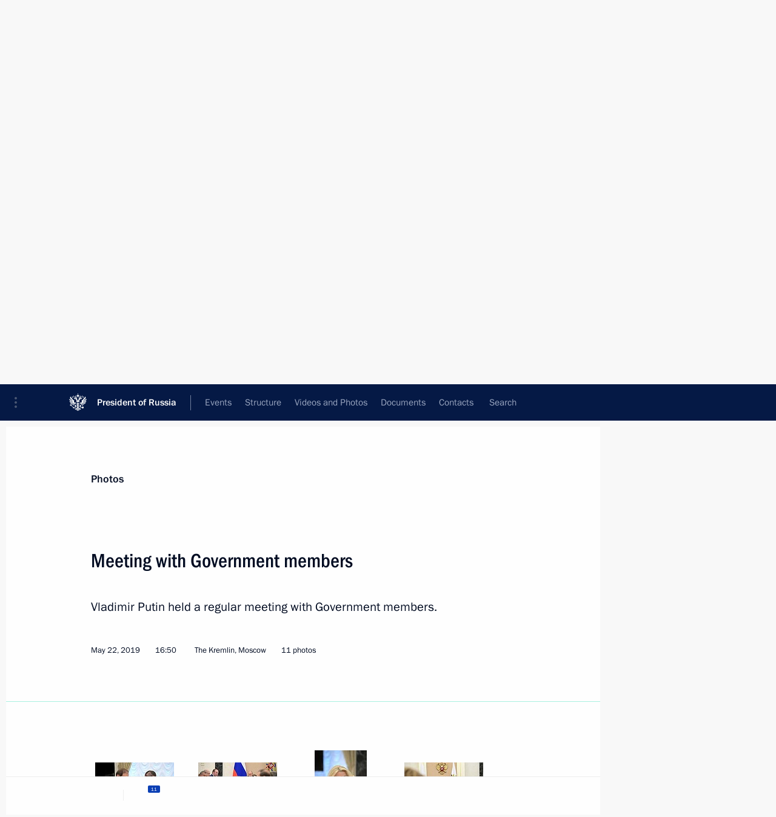

--- FILE ---
content_type: text/html; charset=UTF-8
request_url: http://en.kremlin.ru/catalog/persons/340/events/60564/photos
body_size: 9502
content:
<!doctype html> <!--[if lt IE 7 ]> <html class="ie6" lang="en"> <![endif]--> <!--[if IE 7 ]> <html class="ie7" lang="en"> <![endif]--> <!--[if IE 8 ]> <html class="ie8" lang="en"> <![endif]--> <!--[if IE 9 ]> <html class="ie9" lang="en"> <![endif]--> <!--[if gt IE 8]><!--> <html lang="en" class="no-js" itemscope="itemscope" xmlns="http://www.w3.org/1999/xhtml" itemtype="http://schema.org/ItemPage" prefix="og: http://ogp.me/ns# video: http://ogp.me/ns/video# ya: http://webmaster.yandex.ru/vocabularies/"> <!--<![endif]--> <head> <meta charset="utf-8"/> <title itemprop="name">Meeting with Government members • President of Russia</title> <meta name="description" content="Vladimir Putin held a regular meeting with Government members."/> <meta name="keywords" content=""/> <meta itemprop="inLanguage" content="en"/> <meta name="msapplication-TileColor" content="#091a42"> <meta name="theme-color" content="#ffffff"> <meta name="theme-color" content="#091A42" />  <meta name="viewport" content="width=device-width,initial-scale=1,minimum-scale=0.7,ya-title=#061a44"/>  <meta name="apple-mobile-web-app-capable" content="yes"/> <meta name="apple-mobile-web-app-title" content="President of Russia"/> <meta name="format-detection" content="telephone=yes"/> <meta name="apple-mobile-web-app-status-bar-style" content="default"/>  <meta name="msapplication-TileColor" content="#061a44"/> <meta name="msapplication-TileImage" content="/static/mstile-144x144.png"/> <meta name="msapplication-allowDomainApiCalls" content="true"/> <meta name="msapplication-starturl" content="/"/> <meta name="theme-color" content="#061a44"/> <meta name="application-name" content="President of Russia"/>   <meta property="og:site_name" content="President of Russia"/>  <meta name="twitter:site" content="@KremlinRussia_E"/>   <meta property="og:type" content="article"/>  <meta property="og:title" content="Meeting with Government members"/> <meta property="og:description" content="Vladimir Putin held a regular meeting with Government members."/> <meta property="og:url" content="http://en.kremlin.ru/events/president/news/60564"/> <meta property="og:image" content="http://static.kremlin.ru/media/events/photos/medium/xQXvaDHEo0XVPOdby8fzY2Ux2rUWbcAM.jpg"/>    <meta property="ya:ovs:adult" content="false"/>  <meta property="ya:ovs:upload_date" content="2019-05-22"/>    <meta name="twitter:card" content="gallery"/>   <meta name="twitter:description" content="Vladimir Putin held a regular meeting with Government members."/> <meta name="twitter:title" content="Meeting with Government members"/>    <meta name="twitter:image:src" content="http://static.kremlin.ru/media/events/photos/medium/xQXvaDHEo0XVPOdby8fzY2Ux2rUWbcAM.jpg"/> <meta name="twitter:image:width" content="680"/> <meta name="twitter:image:height" content="420"/>    <meta name="twitter:image0" content="http://static.kremlin.ru/media/events/photos/medium/gx6AUfkNiPWSumcw4QPAqHKDHRcny6F8.jpg"/>  <meta name="twitter:image1" content="http://static.kremlin.ru/media/events/photos/medium/xQXvaDHEo0XVPOdby8fzY2Ux2rUWbcAM.jpg"/>  <meta name="twitter:image2" content="http://static.kremlin.ru/media/events/photos/medium/eUlIJ4ltCMvlvJ00AFDUM6WS2pOOOZYx.jpg"/>  <meta name="twitter:image3" content="http://static.kremlin.ru/media/events/photos/medium/Nid5qEUMDGPI7Gg4xt34YDNwHdmDDSjB.jpg"/>           <link rel="icon" type="image/png" href="/static/favicon-32x32.png" sizes="32x32"/>   <link rel="icon" type="image/png" href="/static/favicon-96x96.png" sizes="96x96"/>   <link rel="icon" type="image/png" href="/static/favicon-16x16.png" sizes="16x16"/>    <link rel="icon" type="image/png" href="/static/android-chrome-192x192.png" sizes="192x192"/> <link rel="manifest" href="/static/en/manifest.json"/>         <link rel="apple-touch-icon" href="/static/apple-touch-icon-57x57.png" sizes="57x57"/>   <link rel="apple-touch-icon" href="/static/apple-touch-icon-60x60.png" sizes="60x60"/>   <link rel="apple-touch-icon" href="/static/apple-touch-icon-72x72.png" sizes="72x72"/>   <link rel="apple-touch-icon" href="/static/apple-touch-icon-76x76.png" sizes="76x76"/>   <link rel="apple-touch-icon" href="/static/apple-touch-icon-114x114.png" sizes="114x114"/>   <link rel="apple-touch-icon" href="/static/apple-touch-icon-120x120.png" sizes="120x120"/>   <link rel="apple-touch-icon" href="/static/apple-touch-icon-144x144.png" sizes="144x144"/>   <link rel="apple-touch-icon" href="/static/apple-touch-icon-152x152.png" sizes="152x152"/>   <link rel="apple-touch-icon" href="/static/apple-touch-icon-180x180.png" sizes="180x180"/>               <link rel="stylesheet" type="text/css" media="all" href="/static/css/screen.css?ba15e963ac"/> <link rel="stylesheet" href="/static/css/print.css" media="print"/>  <!--[if lt IE 9]> <link rel="stylesheet" href="/static/css/ie8.css"/> <script type="text/javascript" src="/static/js/vendor/html5shiv.js"></script> <script type="text/javascript" src="/static/js/vendor/respond.src.js"></script> <script type="text/javascript" src="/static/js/vendor/Konsole.js"></script> <![endif]--> <!--[if lte IE 9]> <link rel="stylesheet" href="/static/css/ie9.css"/> <script type="text/javascript" src="/static/js/vendor/ierange-m2.js"></script> <![endif]--> <!--[if lte IE 6]> <link rel="stylesheet" href="/static/css/ie6.css"/> <![endif]--> <link rel="alternate" type="text/html" hreflang="ru" href="http://kremlin.ru/catalog/persons/340/events/60564/photos"/>   <link rel="author" href="/about"/> <link rel="home" href="/"/> <link rel="search" href="/opensearch.xml" title="President of Russia" type="application/opensearchdescription+xml"/>  <link rel="canonical" href="http://en.kremlin.ru/events/president/news/60564" /> <script type="text/javascript">
window.config = {staticUrl: '/static/',mediaUrl: 'http://static.kremlin.ru/media/',internalDomains: 'kremlin.ru|uznai-prezidenta.ru|openkremlin.ru|президент.рф|xn--d1abbgf6aiiy.xn--p1ai'};
</script></head> <body class=" is-reading"> <div class="header" itemscope="itemscope" itemtype="http://schema.org/WPHeader" role="banner"> <div class="topline topline__menu"> <a class="topline__toggleaside" accesskey="=" aria-label="Portal Menu" role="button" href="#sidebar" title="Portal Menu"><i></i></a> <div class="topline__in"> <a href="/" class="topline__head" rel="home" accesskey="1" data-title="President of Russia"> <i class="topline__logo"></i>President of Russia</a> <div class="topline__togglemore" data-url="/mobile-menu"> <i class="topline__togglemore_button"></i> </div> <div class="topline__more"> <nav aria-label="Main menu"> <ul class="nav"><li class="nav__item" itemscope="itemscope" itemtype="http://schema.org/SiteNavigationElement"> <a href="/events/president/news" class="nav__link is-active" accesskey="2" itemprop="url"><span itemprop="name">Events</span></a> </li><li class="nav__item" itemscope="itemscope" itemtype="http://schema.org/SiteNavigationElement"> <a href="/structure/president" class="nav__link" accesskey="3" itemprop="url"><span itemprop="name">Structure</span></a> </li><li class="nav__item" itemscope="itemscope" itemtype="http://schema.org/SiteNavigationElement"> <a href="/multimedia/video" class="nav__link" accesskey="4" itemprop="url"><span itemprop="name">Videos and Photos</span></a> </li><li class="nav__item" itemscope="itemscope" itemtype="http://schema.org/SiteNavigationElement"> <a href="/acts/news" class="nav__link" accesskey="5" itemprop="url"><span itemprop="name">Documents</span></a> </li><li class="nav__item" itemscope="itemscope" itemtype="http://schema.org/SiteNavigationElement"> <a href="/contacts" class="nav__link" accesskey="6" itemprop="url"><span itemprop="name">Contacts</span></a> </li> <li class="nav__item last" itemscope="itemscope" itemtype="http://schema.org/SiteNavigationElement"> <a class="nav__link nav__link_search" href="/search" accesskey="7" itemprop="url" title="Global website search"> <span itemprop="name">Search</span> </a> </li>  </ul> </nav> </div> </div> </div>  <div class="search"> <ul class="search__filter"> <li class="search__filter__item is-active"> <a class="search_without_filter">Search this website</a> </li>   </ul> <div class="search__in">   <form name="search" class="form search__form simple_search form_special" method="get" action="/search" tabindex="-1" role="search" > <fieldset>  <input type="hidden" name="section" class="search__section_value"/> <input type="hidden" name="since" class="search__since_value"/> <input type="hidden" name="till" class="search__till_value"/> <span class="form__field input_wrapper"> <input type="text" name="query" class="search__form__input" id="search__form__input" lang="en" accesskey="-"  required="required" size="74" title="Enter search" autocomplete="off" data-autocomplete-words-url="/_autocomplete/words" data-autocomplete-url="/_autocomplete"/> <i class="search_icon"></i> <span class="text_overflow__limiter"></span> </span> <span class="form__field button__wrapper">  <button id="search-simple-search-button" class="submit search__form__button">Search</button> </span> </fieldset> </form>   </div> </div>  <div class="topline_nav_mobile"></div>  </div> <div class="main-wrapper"> <div class="subnav-view" role="complementary" aria-label="Additional menu"></div> <div class="wrapsite"> <div class="content-view" role="main"></div><div class="footer" id="footer" itemscope="itemscope" itemtype="http://schema.org/WPFooter"> <div class="footer__in"> <div role="complementary" aria-label="Portal Menu"> <div class="footer__mobile"> <a href="/"> <i class="footer__logo_mob"></i> <div class="mobile_title">President of Russia</div> <div class="mobile_caption">Mobile version</div> </a> </div> <div class="footer__col col_mob"> <h2 class="footer_title">President's<br/>website<br/>sections</h2> <ul class="footer_list nav_mob"><li class="footer_list_item" itemscope="itemscope" itemtype="http://schema.org/SiteNavigationElement"> <a href="/events/president/news"  class="is-active" itemprop="url"> <span itemprop="name">Events</span> </a> </li> <li class="footer_list_item" itemscope="itemscope" itemtype="http://schema.org/SiteNavigationElement"> <a href="/structure/president"  itemprop="url"> <span itemprop="name">Structure</span> </a> </li> <li class="footer_list_item" itemscope="itemscope" itemtype="http://schema.org/SiteNavigationElement"> <a href="/multimedia/video"  itemprop="url"> <span itemprop="name">Videos and Photos</span> </a> </li> <li class="footer_list_item" itemscope="itemscope" itemtype="http://schema.org/SiteNavigationElement"> <a href="/acts/news"  itemprop="url"> <span itemprop="name">Documents</span> </a> </li> <li class="footer_list_item" itemscope="itemscope" itemtype="http://schema.org/SiteNavigationElement"> <a href="/contacts"  itemprop="url"> <span itemprop="name">Contacts</span> </a> </li>  <li class="footer__search footer_list_item footer__search_open" itemscope="itemscope" itemtype="http://schema.org/SiteNavigationElement"> <a href="/search" itemprop="url"> <i></i> <span itemprop="name">Search</span> </a> </li> <li class="footer__search footer_list_item footer__search_hidden" itemscope="itemscope" itemtype="http://schema.org/SiteNavigationElement"> <a href="/search" itemprop="url"> <i></i> <span itemprop="name">Search</span> </a> </li> <li class="footer__smi footer_list_item" itemscope="itemscope" itemtype="http://schema.org/SiteNavigationElement"> <a href="/press/announcements" itemprop="url" class="is-special"><i></i><span itemprop="name">For the Media</span></a> </li> <li class="footer_list_item" itemscope="itemscope" itemtype="http://schema.org/SiteNavigationElement"> <a href="/subscribe" itemprop="url"><i></i><span itemprop="name">Subscribe</span></a> </li> <li class="footer_list_item hidden_mob" itemscope="itemscope" itemtype="http://schema.org/SiteNavigationElement"> <a href="/catalog/glossary" itemprop="url" rel="glossary"><span itemprop="name">Directory</span></a> </li> </ul> <ul class="footer_list"> <li class="footer__special" itemscope="itemscope" itemtype="http://schema.org/SiteNavigationElement"> <a href="http://en.special.kremlin.ru/events/president/news" itemprop="url" class="is-special no-warning"><i></i><span itemprop="name">Version for People with Disabilities</span></a> </li> </ul> <ul class="footer_list nav_mob"> <li itemscope="itemscope" itemtype="http://schema.org/SiteNavigationElement" class="language footer_list_item">   <a href="http://kremlin.ru/catalog/persons/340/events/60564/photos" rel="alternate" hreflang="ru" itemprop="url" class=" no-warning"> <span itemprop="name"> Русский </span> </a> <meta itemprop="inLanguage" content="ru"/>   </li> </ul> </div> <div class="footer__col"> <h2 class="footer_title">President's<br/>website<br/>resources</h2> <ul class="footer_list"> <li class="footer__currentsite footer_list_item" itemscope="itemscope" itemtype="http://schema.org/SiteNavigationElement"> <a href="/" itemprop="url">President of Russia<span itemprop="name">Current resource</span> </a> </li> <li class="footer_list_item"> <a href="http://kremlin.ru/acts/constitution" class="no-warning">The Constitution of Russia</a> </li> <li class="footer_list_item"> <a href="http://en.flag.kremlin.ru/" class="no-warning" rel="external">State Insignia</a> </li> <li class="footer_list_item"> <a href="https://en.letters.kremlin.ru/" class="no-warning" rel="external">Address an appeal to the President</a> </li>  <li class="footer_list_item"> <a href="http://en.putin.kremlin.ru/" class="no-warning" rel="external">Vladimir Putin’s Personal Website</a> </li>  </ul> </div> <div class="footer__col"> <h2 class="footer_title">Official Internet Resources<br/>of the President of Russia</h2> <ul class="footer_list"> <li class="footer_list_item"> <a href="https://t.me/news_kremlin_eng" rel="me" target="_blank">Telegram Channel</a> </li>  <li class="footer_list_item"> <a href="https://rutube.ru/u/kremlin/" rel="me" target="_blank">Rutube Channel</a> </li> <li class="footer_list_item"> <a href="http://www.youtube.ru/user/kremlin" rel="me" target="_blank">YouTube Channel</a> </li> </ul> </div>  <div class="footer__col footer__col_last"> <h2 class="footer_title">Legal<br/>and technical<br/>information</h2> <ul class="footer_list technical_info"> <li class="footer_list_item" itemscope="itemscope" itemtype="http://schema.org/SiteNavigationElement"> <a href="/about" itemprop="url"> <span itemprop="name">About website</span> </a> </li> <li class="footer_list_item" itemscope="itemscope" itemtype="http://schema.org/SiteNavigationElement"> <a href="/about/copyrights" itemprop="url"><span itemprop="name">Using website content</span></a> </li> <li class="footer_list_item" itemscope="itemscope" itemtype="http://schema.org/SiteNavigationElement"> <a href="/about/privacy" itemprop="url"><span itemprop="name">Personal data of website users</span></a> </li> <li class="footer_list_item" itemscope="itemscope" itemtype="http://schema.org/SiteNavigationElement"> <a href="/contacts#mailto" itemprop="url"><span itemprop="name">Contact website team</span></a> </li> </ul> </div> </div> <div role="contentinfo"> <div class="footer__license"> <p>All content on this site is licensed under</p> <p><a href="http://creativecommons.org/licenses/by/4.0/deed.en" hreflang="en" class="underline" rel="license" target="_blank">Creative Commons Attribution 4.0 International</a></p> </div> <div class="footer__copy"><span class="flag_white">Presidential </span><span class="flag_blue">Executive Office</span><span class="flag_red">2026</span> </div> </div> <div class="footer__logo"></div> </div> </div> </div> </div> <div class="gallery__wrap"> <div class="gallery__overlay"></div> <div class="gallery" role="complementary" aria-label="Fullscreen gallery"></div> </div> <div class="read" role="complementary" aria-label="Material for reading" data-href="http://en.kremlin.ru/catalog/persons/340/events/60564/photos" data-stream-url="/catalog/persons/340/events/by-date/22.05.2019">  <div class="read__close_wrapper"> <a href="/catalog/persons/340/events/by-date/22.05.2019" class="read__close" title="Press Esc to close"><i></i></a> </div> <div class="read__scroll"> <div class="read__in"> <div class="read__content"> <div class="read__top"> <div class="width_limiter"> <a href="/multimedia/photo" class="read__categ" rel="category" data-info="Open">Photos</a> <h1 class="read__top_title">Meeting with Government members</h1> <div class="read__lead entry-summary p-summary" itemprop="description"><p>Vladimir
Putin held a regular meeting with Government members.</p></div> <div class="read__meta"> <time class="read__published" datetime="2019-05-22" itemprop="datePublished">May 22, 2019 </time>  <div class="read__time">16:50</div> <div class="read__place"><i></i>The Kremlin, Moscow</div>  <div class="read__length">11 photos</div>  </div> </div> </div> <div class="entry-content e-content read__internal_content">    <div class="photoset" data-url-template="/catalog/persons/340/events/60564/photos/ID" data-root-url="/catalog/persons/340/events/60564/photos"> <div class="width_limiter"> <ul class="photoset__list">  <li class="photoset__item"> <a class="photo photoset_a" href="http://static.kremlin.ru/media/events/photos/big2x/IKZHqh4Ajzuwsz61JAC8OfOak1ApAojH.jpg" target="_blank"> <img    src="http://static.kremlin.ru/media/events/photos/tiny/2yQgVivlhY4HzJsBkJm172BEb3iIqShA.jpg" srcset="http://static.kremlin.ru/media/events/photos/tiny2x/kaIkmbYpPsWNZLo93Z23QjoPzBQZSVZF.jpg 2x" style="background:rgb(214, 234, 253);background:linear-gradient(270deg, #d6eafd 0%, rgba(214,234,253,0) 100%),linear-gradient(90deg, #98634f 0%, rgba(152,99,79,0) 100%),linear-gradient(180deg, #dba088 0%, rgba(219,160,136,0) 100%),linear-gradient(0deg, #b0807b 0%, rgba(176,128,123,0) 100%);"   class="photoset__image" data-text="Minister of Industry and Trade Denis Manturov, left, and Minister of Labour and Social Protection Maxim Topilin before the meeting with Government members." data-place="The Kremlin, Moscow"  width="130" height="80"  alt="Minister of Industry and Trade Denis Manturov, left, and Minister of Labour and Social Protection Maxim Topilin before the meeting with Government members." id="photo-59068"/> <i class="photoset__icon"></i> <div class="photoset__link"></div> </a> </li>  <li class="photoset__item"> <a class="photo photoset_a" href="http://static.kremlin.ru/media/events/photos/big2x/Th9AXhLgVBwqXojhuU1UmUeUn0DEgVId.jpg" target="_blank"> <img    src="http://static.kremlin.ru/media/events/photos/tiny/pDJA6XgpukiZHfQkv0pZXw4yRVXEg5Mu.jpg" srcset="http://static.kremlin.ru/media/events/photos/tiny2x/49trf2sSU6IxODf8Ja2jQikSU1RkWAmQ.jpg 2x" style="background:rgb(209, 180, 149);background:linear-gradient(0deg, #d1b495 0%, rgba(209,180,149,0) 100%),linear-gradient(180deg, #1d2546 0%, rgba(29,37,70,0) 100%),linear-gradient(270deg, #ff5030 0%, rgba(255,80,48,0) 100%),linear-gradient(90deg, #747bcc 0%, rgba(116,123,204,0) 100%);"   class="photoset__image" data-text="At the meeting with Government members." data-place="The Kremlin, Moscow"  width="130" height="80"  alt="At the meeting with Government members." id="photo-59064"/> <i class="photoset__icon"></i> <div class="photoset__link"></div> </a> </li>  <li class="photoset__item photoset__vertical"> <a class="photo photoset_a" href="http://static.kremlin.ru/media/events/photos/big2x/TS3o08m3ooeGsJzHZr7jc3f3ZvlMD3CZ.jpg" target="_blank"> <img    src="http://static.kremlin.ru/media/events/photos/tiny/qYsI9MpbBMu6XCDri7OH7XxJXzWBB6ZR.jpg" srcset="http://static.kremlin.ru/media/events/photos/tiny2x/NNMUk2pGJApeWsEre8h1JUaaeKiAAlGQ.jpg 2x" style="background:rgb(203, 195, 177);background:linear-gradient(180deg, #cbc3b1 0%, rgba(203,195,177,0) 100%),linear-gradient(90deg, #e5e0d4 0%, rgba(229,224,212,0) 100%),linear-gradient(270deg, #9c8f79 0%, rgba(156,143,121,0) 100%),linear-gradient(0deg, #abd3ff 0%, rgba(171,211,255,0) 100%);"   class="photoset__image" data-text="Deputy Prime Minister Tatyana Golikova at the meeting with Government members." data-place="The Kremlin, Moscow"  width="86" height="130"  alt="Deputy Prime Minister Tatyana Golikova at the meeting with Government members." id="photo-59067"/> <i class="photoset__icon"></i> <div class="photoset__link"></div> </a> </li>  <li class="photoset__item"> <a class="photo photoset_a" href="http://static.kremlin.ru/media/events/photos/big2x/pi4uX2w4S2IDeIWdkbDfk643ZbAWcJlc.jpg" target="_blank"> <img    src="http://static.kremlin.ru/media/events/photos/tiny/dun0TV5DxbZFcOJzxcAljD0dbO6LzyrO.jpg" srcset="http://static.kremlin.ru/media/events/photos/tiny2x/PzTn4k2j8NsVoy9X3A1BwyLS8I4UND79.jpg 2x" style="background:rgb(215, 185, 148);background:linear-gradient(180deg, #d7b994 0%, rgba(215,185,148,0) 100%),linear-gradient(270deg, #e3dfd3 0%, rgba(227,223,211,0) 100%),linear-gradient(0deg, #69502f 0%, rgba(105,80,47,0) 100%),linear-gradient(90deg, #f04834 0%, rgba(240,72,52,0) 100%);"   class="photoset__image" data-text="At the meeting with Government members." data-place="The Kremlin, Moscow"  width="130" height="80"  alt="At the meeting with Government members." id="photo-59066"/> <i class="photoset__icon"></i> <div class="photoset__link"></div> </a> </li>  <li class="photoset__item photoset__vertical"> <a class="photo photoset_a" href="http://static.kremlin.ru/media/events/photos/big2x/hOCRRzM6NjA1XZtO7mdHmAabf5rAcoxS.jpg" target="_blank"> <img    src="http://static.kremlin.ru/media/events/photos/tiny/hvO4hCikAcJ6e7CzTOyqyChr153NGzk3.jpg" srcset="http://static.kremlin.ru/media/events/photos/tiny2x/Yw4d9KHJ1xXZJktUiqWhoo2rn4fE5Iuq.jpg 2x" style="background:rgb(34, 39, 59);background:linear-gradient(90deg, #22273b 0%, rgba(34,39,59,0) 100%),linear-gradient(0deg, #e1ddd3 0%, rgba(225,221,211,0) 100%),linear-gradient(270deg, #cc9389 0%, rgba(204,147,137,0) 100%),linear-gradient(180deg, #6b544b 0%, rgba(107,84,75,0) 100%);"   class="photoset__image" data-text="Chief of Staff of the Presidential Executive Office Anton Vaino at the meeting with Government members." data-place="The Kremlin, Moscow"  width="86" height="130"  alt="Chief of Staff of the Presidential Executive Office Anton Vaino at the meeting with Government members." id="photo-59071"/> <i class="photoset__icon"></i> <div class="photoset__link"></div> </a> </li>  <li class="photoset__item"> <a class="photo photoset_a" href="http://static.kremlin.ru/media/events/photos/big2x/E3hXAKfkRz6kcxy9Zb7Asdb3f5vBsZo5.jpg" target="_blank"> <img    src="http://static.kremlin.ru/media/events/photos/tiny/mFu4rQwVfYD8SrepuXjAAT2ilmCxAK3m.jpg" srcset="http://static.kremlin.ru/media/events/photos/tiny2x/KVLscYAznODRpyRFAaItV15eeJkvznAi.jpg 2x" style="background:rgb(178, 176, 159);background:linear-gradient(180deg, #b2b09f 0%, rgba(178,176,159,0) 100%),linear-gradient(0deg, #787160 0%, rgba(120,113,96,0) 100%),linear-gradient(270deg, #e4e2d8 0%, rgba(228,226,216,0) 100%),linear-gradient(90deg, #484335 0%, rgba(72,67,53,0) 100%);"   class="photoset__image" data-text="Meeting with Government members." data-place="The Kremlin, Moscow"  width="130" height="80"  alt="Meeting with Government members." id="photo-59069"/> <i class="photoset__icon"></i> <div class="photoset__link"></div> </a> </li>  <li class="photoset__item photoset__vertical"> <a class="photo photoset_a" href="http://static.kremlin.ru/media/events/photos/big2x/P4vD6RHC4YMz0cQlSERp7WsbdHPm7nPm.jpg" target="_blank"> <img    src="http://static.kremlin.ru/media/events/photos/tiny/F6iQAPYFKpXzVtN8AN2yhSzbZ0ECLhrg.jpg" srcset="http://static.kremlin.ru/media/events/photos/tiny2x/XHQMkUvmXrJxJ6A1mEN8xZ6Ek5yqxPwg.jpg 2x" style="background:rgb(223, 192, 161);background:linear-gradient(270deg, #dfc0a1 0%, rgba(223,192,161,0) 100%),linear-gradient(90deg, #0f199c 0%, rgba(15,25,156,0) 100%),linear-gradient(180deg, #be321f 0%, rgba(190,50,31,0) 100%),linear-gradient(0deg, #6971c0 0%, rgba(105,113,192,0) 100%);"   class="photoset__image" data-text="At the meeting with Government members." data-place="The Kremlin, Moscow"  width="86" height="130"  alt="At the meeting with Government members." id="photo-59065"/> <i class="photoset__icon"></i> <div class="photoset__link"></div> </a> </li>  <li class="photoset__item"> <a class="photo photoset_a" href="http://static.kremlin.ru/media/events/photos/big2x/E5ILVriat8PoU4UhMOvqcMPELT3NRXFh.jpg" target="_blank"> <img    src="http://static.kremlin.ru/media/events/photos/tiny/G0p0fOXoehAxcdUfNxnXp1gFwpG8abeB.jpg" srcset="http://static.kremlin.ru/media/events/photos/tiny2x/OQDEkfEL3sNyDfSAqjCnXSQXhAAAQlLn.jpg 2x" style="background:rgb(248, 241, 223);background:linear-gradient(270deg, #f8f1df 0%, rgba(248,241,223,0) 100%),linear-gradient(0deg, #d4d0c2 0%, rgba(212,208,194,0) 100%),linear-gradient(90deg, #282932 0%, rgba(40,41,50,0) 100%),linear-gradient(180deg, #865740 0%, rgba(134,87,64,0) 100%);"   class="photoset__image" data-text="Deputy Prime Minister Dmitry Kozak at the meeting with Government members." data-place="The Kremlin, Moscow"  width="130" height="80"  alt="Deputy Prime Minister Dmitry Kozak at the meeting with Government members." id="photo-59073"/> <i class="photoset__icon"></i> <div class="photoset__link"></div> </a> </li>  <li class="photoset__item"> <a class="photo photoset_a" href="http://static.kremlin.ru/media/events/photos/big2x/AD8d7nuKN174HjZTFsYRXsXMABDAiYjb.jpg" target="_blank"> <img    src="http://static.kremlin.ru/media/events/photos/tiny/63iSwhY51nKVpaFCND5AZlatoHVoMaF7.jpg" srcset="http://static.kremlin.ru/media/events/photos/tiny2x/2mnaFS1esuRFmBzmRjGVhvEpoXkJdoiW.jpg 2x" style="background:rgb(247, 241, 224);background:linear-gradient(270deg, #f7f1e0 0%, rgba(247,241,224,0) 100%),linear-gradient(180deg, #a09e90 0%, rgba(160,158,144,0) 100%),linear-gradient(90deg, #110902 0%, rgba(17,9,2,0) 100%),linear-gradient(0deg, #5a4f45 0%, rgba(90,79,69,0) 100%);"   class="photoset__image" data-text="Minister of Science and Higher Education Mikhail Kotyukov at the meeting with Government members." data-place="The Kremlin, Moscow"  width="130" height="80"  alt="Minister of Science and Higher Education Mikhail Kotyukov at the meeting with Government members." id="photo-59072"/> <i class="photoset__icon"></i> <div class="photoset__link"></div> </a> </li>  <li class="photoset__item photoset__vertical"> <a class="photo photoset_a" href="http://static.kremlin.ru/media/events/photos/big2x/5jLAAxtt9K9Ppd9LzacwoVL7rQbl7cA2.jpg" target="_blank"> <img    src="http://static.kremlin.ru/media/events/photos/tiny/sBhb9YWkeZygAzYlfq4YA2tgAyhwW9fX.jpg" srcset="http://static.kremlin.ru/media/events/photos/tiny2x/yM43mcQMhHnb1aS1UZIxi2K9KVv3pAlb.jpg 2x" style="background:rgb(254, 248, 226);background:linear-gradient(270deg, #fef8e2 0%, rgba(254,248,226,0) 100%),linear-gradient(90deg, #0b1020 0%, rgba(11,16,32,0) 100%),linear-gradient(180deg, #65554d 0%, rgba(101,85,77,0) 100%),linear-gradient(0deg, #d18d7b 0%, rgba(209,141,123,0) 100%);"   class="photoset__image" data-text="First Deputy Chief of Staff of the Presidential Executive Office Sergei Kirienko at the meeting with Government members." data-place="The Kremlin, Moscow"  width="86" height="130"  alt="First Deputy Chief of Staff of the Presidential Executive Office Sergei Kirienko at the meeting with Government members." id="photo-59074"/> <i class="photoset__icon"></i> <div class="photoset__link"></div> </a> </li>  <li class="photoset__item"> <a class="photo photoset_a" href="http://static.kremlin.ru/media/events/photos/big2x/zL2UiOEfrzxd6MwAR9FeMA5MbBQjxlFf.jpg" target="_blank"> <img    src="http://static.kremlin.ru/media/events/photos/tiny/gzDpWVYpWzA5QNSBYFdMPRQYZ02wCWVa.jpg" srcset="http://static.kremlin.ru/media/events/photos/tiny2x/U0RPluhw6OU4yHkBx3ADyk4Y60XOXHA0.jpg 2x" style="background:rgb(208, 202, 185);background:linear-gradient(270deg, #d0cab9 0%, rgba(208,202,185,0) 100%),linear-gradient(0deg, #6a513b 0%, rgba(106,81,59,0) 100%),linear-gradient(90deg, #3c2210 0%, rgba(60,34,16,0) 100%),linear-gradient(180deg, #9c9b91 0%, rgba(156,155,145,0) 100%);"   class="photoset__image" data-text="Meeting with Government members." data-place="The Kremlin, Moscow"  width="130" height="80"  alt="Meeting with Government members." id="photo-59070"/> <i class="photoset__icon"></i> <div class="photoset__link"></div> </a> </li>  </ul> </div> </div>   <div class="read__bottommeta"> <div class="width_limiter">   <div class="read__tags masha-ignore">   <div class="read__tagscol"> <h3>Topics</h3> <ul class="read__taglist"><li class="p-category"> <a href="/catalog/keywords/42/events" rel="tag"><i></i>Labour market </a> </li>  </ul> </div>   <div class="read__tagscol"> <h3>Persons</h3> <ul class="read__taglist">  <li> <a href="/catalog/persons/553/events" rel="tag"><i></i>Kotyukov Mikhail</a> </li>  <li> <a href="/catalog/persons/331/events" rel="tag"><i></i>Manturov Denis</a> </li>  <li> <a href="/catalog/persons/340/events" rel="tag"><i></i>Topilin Maxim</a> </li>  </ul> </div>  </div>                <div class="read__status masha-ignore"> <div class="width_limiter"> <h3>Publication status</h3> <p>Published in section: <a href="/events/president/news">News</a><br/> </p><p> Publication date:    <time datetime="2019-05-22">May 22, 2019, 16:50</time> </p><p class="print_link_wrap"> Direct link: <a class="print_link" href="http://en.kremlin.ru/d/60564">en.kremlin.ru/d/60564</a> </p>  </div> </div>  </div> </div> </div> </div> </div> </div>    <div class="read__tabs False" role="tablist"> <div class="gradient-shadow"></div> <div class="width_limiter">  <a href="/catalog/persons/340/events/60564" class="tabs_article small with_small_tooltip" title="Text" aria-label="Text" role="tab"><i aria-hidden="true"></i> <div class="small_tooltip" aria-hidden="true"><span class="small_tooltip_text">Text</span></div> </a>  <i class="read__sep"></i> <a href="/catalog/persons/340/events/60564/photos" class="tabs_photo is-active with_small_tooltip" title="Photo" aria-label="Photo" role="tab"><i aria-hidden="true"><sup class="tabs__count">11</sup></i> <div class="small_tooltip" aria-hidden="true"><span class="small_tooltip_text">Photo</span></div> </a>       <div class="right_tabs">  <p class="over_tabs"></p> <div class="tabs_share read__share with_small_tooltip" title="Share" role="tab" tabindex="0" aria-expanded="false" onclick="" aria-label="Share"><i aria-hidden="true"></i> <div class="small_tooltip" aria-hidden="true"><span class="small_tooltip_text">Share</span></div> <div class="share_material">   <div class="width_limiter"> <div class="share_where" id="share-permalink">Direct link</div> <div class="share_link share_link_p" tabindex="0" role="textbox" aria-labelledby="share-permalink"> <span class="material_link" id="material_link">http://en.kremlin.ru/catalog/persons/340/events/60564</span> </div> <div class="share_where">Share</div> <div class="krln-share_list"> <ul class="share_sites">             <li> <a target="_blank" class="share_to_site no-warning" href="https://www.vk.com/share.php?url=http%3A//en.kremlin.ru/catalog/persons/340/events/60564/photos&amp;title=Meeting%20with%20Government%20members&amp;description=%3Cp%3EVladimir%0APutin%20held%20a%C2%A0regular%20meeting%20with%20Government%20members.%3C/p%3E&amp;image=http%3A//static.kremlin.ru/media/events/photos/medium/xQXvaDHEo0XVPOdby8fzY2Ux2rUWbcAM.jpg" data-service="vkontakte" rel="nofollow"> VK </a> </li> <li> <a target="_blank" class="share_to_site no-warning" href="https://t.me/share/url?url=http%3A//en.kremlin.ru/catalog/persons/340/events/60564/photos&amp;text=Meeting%20with%20Government%20members" data-service="vkontakte" rel="nofollow"> Telegram </a> </li> <li> <a target="_blank" class="share_to_site no-warning" href="https://connect.ok.ru/offer?url=http%3A//en.kremlin.ru/catalog/persons/340/events/60564/photos&amp;title=Meeting%20with%20Government%20members" data-service="vkontakte" rel="nofollow"> Ok </a> </li> <!-- <li><a target="_blank" class="share_to_site no-warning" href="https://www.twitter.com/share?url=http%3A//en.kremlin.ru/catalog/persons/340/events/60564/photos&amp;counturl=http%3A//en.kremlin.ru/catalog/persons/340/events/60564/photos&amp;text=Meeting%20with%20Government%20members&amp;via=KremlinRussia_E&amp;lang=en" data-service="twitter" rel="nofollow">Twitter</a></li> --> </ul> <ul class="share_sites"> <li> <button  class="no-warning copy_url_button" data-url='http://en.kremlin.ru/catalog/persons/340/events/60564/photos'> Copy link </button> </li> <li><a href="#share-mail" class="share_send_email">Send by email</a></li> </ul> <ul class="share_sites"> <li class="share_print"> <a href="/catalog/persons/340/events/60564/print" class="share_print_label share_print_link no-warning"> <i class="share_print_icon"></i>Print</a> </li> </ul> </div> </div>  <div class="share_mail" id="share-mail"> <div class="width_limiter"> <form method="POST" action="/catalog/persons/340/events/60564/email" class="emailform form"> <div class="share_where">Send by email</div> <label class="share_where_small">Message preview</label> <div class="share_message"> <p class="message_info">Official Website of the President of Russia:</p> <p class="message_info">Meeting with Government members</p> <p class="message_link">http://en.kremlin.ru/catalog/persons/340/events/60564</p> </div> <div class="form__email"> <label for="email" class="share_where_small">Addressee email</label> <input type="email" name="mailto" required="required" id="email" autocomplete="on" title="Email address required"/> </div> <div class="emailform__act"> <button type="submit" class="submit">Send</button> </div> </form> </div> </div>  </div> </div> </div>  </div> </div>   <div class="read__updated">Last updated at <time datetime="2019-05-22">May 22, 2019, 20:37</time> </div> </div> <div class="wrapsite__outside hidden-print"><div class="wrapsite__overlay"></div></div><div class="sidebar" tabindex="-1" itemscope="itemscope" itemtype="http://schema.org/WPSideBar"> <div class="sidebar__content">    <div class="sidebar_lang">  <div class="sidebar_title_wrapper hidden"> <h2 class="sidebar_title">Официальные сетевые ресурсы</h2> <h3 class="sidebar_title sidebar_title_caption">Президента России</h3> </div> <div class="sidebar_title_wrapper is-visible"> <h2 class="sidebar_title">Official Internet Resources</h2> <h3 class="sidebar_title sidebar_title_caption">of the President of Russia</h3> </div> <span class="sidebar_lang_item sidebar_lang_first"> <a tabindex="0" href="http://kremlin.ru/catalog/persons/340/events/60564/photos" rel="alternate" hreflang="ru" itemprop="url" class="is-active"> <span>Русский</span> </a> </span><span class="sidebar_lang_item"> <a tabindex="-1" rel="alternate" hreflang="en" itemprop="url" > <span>English</span> </a> </span> <meta itemprop="inLanguage" content="ru"/>   </div> <ul class="sidebar_list">  <li itemscope="itemscope" itemtype="http://schema.org/SiteNavigationElement"> <a href="/press/announcements" class="sidebar__special" itemprop="url" tabindex="0"><span itemprop="name">For the Media</span></a> </li> <li itemscope="itemscope" itemtype="http://schema.org/SiteNavigationElement"> <a href="http://en.special.kremlin.ru/events/president/news" class="sidebar__special no-warning" itemprop="url" tabindex="0"><span itemprop="name">Version for People with Disabilities</span></a> </li>  <li itemscope="itemscope" itemtype="http://schema.org/SiteNavigationElement"> <a href="https://t.me/news_kremlin_eng" class="sidebar__special" itemprop="url" tabindex="0" rel="me" target="_blank" ><span itemprop="name">Telegram Channel</span></a> </li>  <li itemscope="itemscope" itemtype="http://schema.org/SiteNavigationElement"> <a href="https://rutube.ru/u/kremlin/" class="sidebar__special" itemprop="url" tabindex="0" rel="me" target="_blank" ><span itemprop="name">Rutube Channel</span></a> </li> <li itemscope="itemscope" itemtype="http://schema.org/SiteNavigationElement"> <a href="http://www.youtube.ru/user/kremlin" class="sidebar__special" itemprop="url" tabindex="0" rel="me" target="_blank" ><span itemprop="name">YouTube Channel</span></a> </li> </ul> <ul class="sidebar_list sidebar_list_other"> <li itemscope="itemscope" itemtype="http://schema.org/SiteNavigationElement">  <a href="/" class="no-warning --active-item" itemprop="url" tabindex="0">  <span itemprop="name">Website of the President of Russia</span> </a> </li>  <li itemscope="itemscope" itemtype="http://schema.org/SiteNavigationElement">  <a href="http://en.flag.kremlin.ru/" class="no-warning" itemprop="url" tabindex="0" rel="external">  <span itemprop="name">State Insignia</span></a> </li> <li itemscope="itemscope" itemtype="http://schema.org/SiteNavigationElement"> <a href="https://en.letters.kremlin.ru/" class="no-warning" itemprop="url" tabindex="0" rel="external"><span itemprop="name">Address an appeal to the President</span></a> </li>  <li itemscope="itemscope" itemtype="http://schema.org/SiteNavigationElement">  <a href="http://en.putin.kremlin.ru/" class="no-warning" itemprop="url" tabindex="0" rel="external">  <span itemprop="name">Vladimir Putin’s Personal Website</span> </a> </li> <li itemscope="itemscope" itemtype="http://schema.org/SiteNavigationElement"> <a href="http://20.kremlin.ru/en/" class="no-warning" itemprop="url" tabindex="0" rel="external"><span itemprop="name">Putin. 20 years</span></a> </li>  </ul> </div> <p class="sidebar__signature">Presidential Executive Office<br/>2026</p> </div><script type="text/javascript" src="/static/js/app.js?39d4bd2fd8"></script></body> </html>